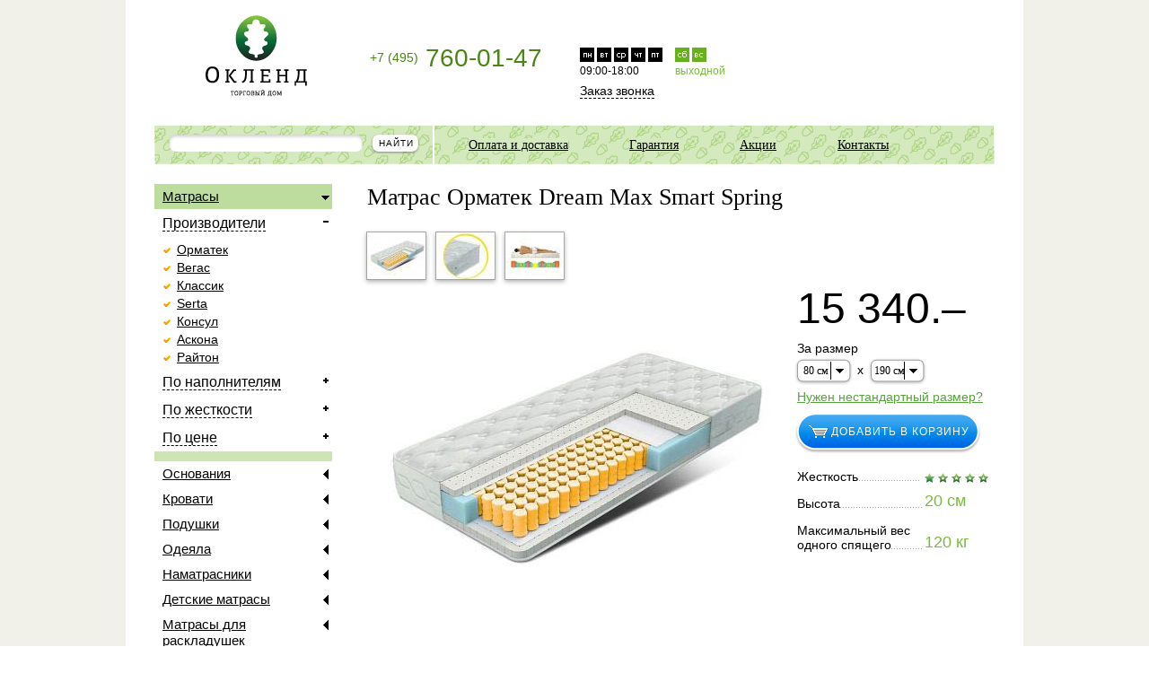

--- FILE ---
content_type: text/html; charset=UTF-8
request_url: https://www.tdoklend.ru/matras/ormatek-dream-max-smart-spring-evs500/
body_size: 9589
content:
<!DOCTYPE html PUBLIC "-//W3C//DTD XHTML 1.0 Transitional//EN" "http://www.w3.org/TR/xhtml1/DTD/xhtml1-transitional.dtd">
<html xmlns="http://www.w3.org/1999/xhtml" xml:lang="ru">
<head>
	<link rel="SHORTCUT ICON" href="/favicon.ico">
	<title>Матрас Орматек Dream Max Smart Spring — ортопедические матрасы Ormatek</title>
	<meta content="text/html; charset=UTF-8" http-equiv="Content-Type" /><meta name="keywords" content="матрас Орматек Dream max Smart Spring, матрас ormatek Dream max Smart Spring, ортопедические матрасы орматек, ортопедические матрасы" /><meta name="description" content="Купить ортопедический матрас Орматек Dream max Smart Spring: описания и отзывы на матрасы Ormatek" />
	<meta name="cmsmagazine" content="58a93e6c66261757eaca9f371b788af0" />
    <link href="/skins/oklend/scripts/style.css" rel="stylesheet" media="all" />
    <script type="text/javascript" src="/skins/oklend/scripts/fulljs.js"></script>
    <script type="text/javascript" src="/skins/oklend/scripts/rounded-corners-min.js"></script>
    <!--[if lte IE 7]><link href="/skins/oklend/scripts/ie6-7.css" rel="stylesheet" type="text/css" /><![endif]-->
    <!--[if lte IE 6]><script type="text/javascript" src="/skins/oklend/scripts/iepngfix_tilebg.js"></script><![endif]-->
    <!--[if lte IE 6]><script type="text/javascript" src="/skins/oklend/scripts/ie-hover.js"></script><![endif]-->
</head>
<body>
	<div id="opaco" class="hidden"></div>
    <div class="litebox"  style="display:none;"></div>
    <div style="display:none;width:659px" id="popup_cart"></div>
        <div style="width:480px" id="popup_call"></div>
    <div class="content-bg">
	<div id="container">
        <div class="header"><a class="logo" href="/">Торговый дом Окленд</a>
                        <!-- end .select-city-->
            			<div class="phone">
				<div class="green"><span>+7 (495)</span>  760-01-47</div>
                                    
                            </div>
			<!-- end .phone-->
			<div class="worktime">
				<div class="days">09:00-18:00</div>
				<div class="days hol">выходной</div>
                                    <div style="clear: both;">
                        <a href="javascript:void(0);" onclick="callForm(); return false;" style="text-decoration: none;border-bottom:1px dashed #000;">Заказ звонка</a>
                    </div>
                			</div>
			<!-- end .worktime-->
            <a class="bag" href="javascript:void(0);" onclick="showPopupCart(); return false;"  style=display:none;>
    <span class="black">В корзине</span>
    <span class="amt" id="basket_number" >
            </span>
    <span class="measure" id="basket_word">
                    нет товаров
            </span>
    <br />
    <span class="black">на сумму</span>
    <span class="amt" id="basket_summ">
            0
    </span>
    <span class="measure">P</span>
</a>
        </div>
		<!-- end .header-->
        <div class="menu">
    <div class="search">
        <form action="/custom/search/" method="get" id="search_form">
            <div class="input">
                <input type="text" name="search"  />
            </div>
            <a class="btn" href="javascript:void(0);" onclick="$('#search_form').submit();">найти</a>
        </form>
    </div>
    <ul>
                    <li><a href="/delivery/">Оплата и доставка</a></li>
                    <li><a href="/guarantee/">Гарантия</a></li>
                    <li><a href="/rasprodaja-matrasy-skidki/">Акции</a></li>
                    <li><a href="/contacts/">Контакты</a></li>
            </ul>
</div>


<div class="modal" style="width:555px; display: none;">
	<div class="bg-tl">
		<div class="bg-tr"></div>
	</div>
	<div class="bg-cl">
		<div class="bg-cr">
			<div class="modal-content">
				<div class="big">Товар добавлен<br />
					в <a href="javascript:void(0);" onclick="closeModal('.modal'); showPopupCart(); ">корзину</a></div>
				<div class="cart-btns">
				    <a href="javascript:void(0);" class="btn_continue" onclick="closeModal('.modal');">продолжить покупки</a>
				    <a href="javascript:void(0);" class="btn_cart" onclick="closeModal('.modal'); showPopupCart();">перейти в корзину</a>

				</div>
			</div>
		</div>
	</div>
	<div class="bg-bl">
		<div class="bg-br"></div>
	</div>
	<span class="close" onclick="closeModal('.modal');return false;"></span>
</div>
<div class="mainContent">
    <div class="item-main">
        <div class="top-title">
            <h1>
                Матрас Орматек Dream Max Smart Spring            </h1>
            <div style="display:none" id="sale_percent" >
                &ndash;0%
                             </div>
        </div>

        <div class="gallery">
            <ul class="small">
                                    <li>
                        <a href="javascript:void(0);" onclick="showFullPicture('1342518653187722.jpg');">
                            <img src="/upload/images/preview_1342518653187722.jpg" width="67" height="54" >
                        </a>
                    </li>
                                    <li>
                        <a href="javascript:void(0);" onclick="showFullPicture('1342518653513280.jpg');">
                            <img src="/upload/images/preview_1342518653513280.jpg" width="67" height="54" >
                        </a>
                    </li>
                                    <li>
                        <a href="javascript:void(0);" onclick="showFullPicture('1342518653604277.jpg');">
                            <img src="/upload/images/preview_1342518653604277.jpg" width="67" height="54" >
                        </a>
                    </li>
                            </ul>
            <ul class="big">
                <li><img src="/upload/images/full_1342518653187722.jpg" id="full_img" alt="Матрас Орматек Dream Max Smart Spring" title="Матрас Орматек Dream Max Smart Spring" width="463" height="375"/></li>
            </ul>
        </div>
        <div class="text">
                                                    <div class="price " id="price">15 340.–</div>
            <input type="hidden" id="clear_price" value="15340">
            <div class="price" id="old_price" style="font-size:30px;text-decoration:line-through;display:none">
                15 340.–
            </div>
            <div class="size"> За размер
                <div class="select-size">
                    	 <select class="select" id="mods_width" onchange="changeMods();">
	    	        <option value="80" selected>
	            80 см
	        </option>
	    	        <option value="90" >
	            90 см
	        </option>
	    	        <option value="120" >
	            120 см
	        </option>
	    	        <option value="140" >
	            140 см
	        </option>
	    	        <option value="160" >
	            160 см
	        </option>
	    	        <option value="180" >
	            180 см
	        </option>
	    	        <option value="200" >
	            200 см
	        </option>
	    	</select>
	<em>х</em>
	<select class="select" id="mods_height" onchange="changeMods();">
	   	        <option value="190" selected>
	            190 см
	        </option>
	    	        <option value="195" >
	            195 см
	        </option>
	    	        <option value="200" >
	            200 см
	        </option>
	    	</select>
<input type="hidden" id="mods" value="1827">
<script type="text/javascript">
    var cat_id = 80;


function changeModsCustom(obj) {

	var mod_id = $(obj).val();

	$.getJSON('/catalog/getMyModInfo/',
	    {mod_id:mod_id},
	    function(result){
			if(result.state){
			    $('.select[name=width]').each(function(i,el) {
					$.getJSON('/catalog/getModBySize/', {
					    mod_width: result.mod.mod_width,
					    mod_height: result.mod.mod_height,
					    cat_id:$(this).attr('cat_id')
					},
					function(res){
						if (res.state){
			                if (parseInt(res.mod.mod_sale_percent) > 0) {
			                    $('#sale_percent').show();
			                    $('#sale_percent').html('-'+res.mod['mod_sale_percent']+'%');
			                    var current_price = Math.round(res.mod['mod_price']*1 - res.mod['mod_price']*1 * (res.mod['mod_sale_percent']*1/100));
			                    var old_price = res.mod['mod_price']*1;
			                    current_price = formatnum(current_price);
			                    $('#price').html(current_price+'.-');
			                    $('#clear_price').val(current_price);
			                    $('#price').attr('class', 'price red');
			                    $('#old_price').show();
			                    $('#old_price').html(formatnum(old_price)+'.');
			                } else {
			                    $('#sale_percent').hide();
			                    $('#price').attr('class', 'price');
			                    $('#clear_price').val(res.mod['mod_price']);
			                    $('#price').html(formatnum(Math.round(res.mod['mod_price']))+'.-');
			                    $('#old_price').hide();

			                }
			                $('#mods').val(res.mod['mod_id']);
			                $('#price_old').html(formatnum(res.mod['mod_price']));
							if (res.in_basket == 1){
								$('#in_basket_flag').show();
							}
			            } else {
			            		$('#mods').val('0');
								alert('Такого размера нет');
			            }
					});
			    });
			}
	    }
	);
}

function changeMods(obj) {
        var mods_width = $('#mods_width').val();
        var mods_height = $('#mods_height').val();

        $.getJSON('/catalog/getModBySize/', {
            mod_width: mods_width,
            mod_height: mods_height,
            cat_id:cat_id
        }, function(result){
            if (result.state){
                if (parseInt(result.mod.mod_sale_percent) > 0) {
                    $('#sale_percent').show();
                    $('#sale_percent').html('-'+result.mod['mod_sale_percent']+'%');
                    var current_price = Math.round(result.mod['mod_price']*1 - result.mod['mod_price']*1 * (result.mod['mod_sale_percent']*1/100));
                    var old_price = result.mod['mod_price']*1;
                    current_price = formatnum(current_price);
                    $('#price').html(current_price+'.-');
                    $('#clear_price').val(current_price);
                    $('#price').attr('class', 'price red');
                    $('#old_price').show();
                    $('#old_price').html(formatnum(old_price)+'.');
                } else {
                    $('#sale_percent').hide();
                    $('#price').attr('class', 'price');
                    $('#clear_price').val(result.mod['mod_price']);
                    $('#price').html(formatnum(Math.round(result.mod['mod_price']))+'.-');
                    $('#old_price').hide();

                }
                $('#mods').val(result.mod['mod_id']);
                $('#price_old').html(formatnum(result.mod['mod_price']));
				if (result.in_basket == 1){
					$('#in_basket_flag').show();
				}
            } else {
            		$('#mods').val('0');
					alert('Такого размера нет');
            }
        },
        function(result, debugMessages) {},
        false
    )
}

</script>
                </div>
                                  <a href="/pages/nestandart/" target="_blank">Нужен нестандартный размер?</a>
                            </div>
            <a href="javascript:void(0);" onclick="orderItem($('#mods').val(), 1, $('#clear_price').val());" class="incart add" >
               добавить в корзину
            </a>
            <ul class="main-info">
                                                <li>
                    <span style="float:right;">
                        <div style="display:block;width:75px;margin-left: 5px;margin-top: 2px;">
                                                                                                                                                                                                                                                                                                                                                                                                            <img src="/skins/oklend/images/fullstar.png" width="11" height="11">
                                                    <img src="/skins/oklend/images/emptystar.png" width="11" height="11">
                                                    <img src="/skins/oklend/images/emptystar.png" width="11" height="11">
                                                    <img src="/skins/oklend/images/emptystar.png" width="11" height="11">
                                                    <img src="/skins/oklend/images/emptystar.png" width="11" height="11">
                                                </div>
                    </span>
                    <span>Жесткость</span>
                </li>
                                <li><span class="right">20 см</span><span>Высота</span></li>
                                                <li><span class="right">120 кг</span><span>Максимальный вес<br />
                    одного спящего</span></li>
                                                                            </ul>
        </div>
        <div class="clearfloat"></div>
    </div>
        <div class="item-info">
        <h3>Информация о товаре</h3>
        <p>Анатомический мягкий <strong>матрас Орматек Dream Max Smart Spring</strong> (название до 01.09.2011г. - Dream Max EVS 500) на независимом пружинном блоке   Smart Spring (255 пружин/кв.м). В состав матраса входит натуральный латекс высотой 3 см с обеих сторон, который придает матрасу мягкость и эластичность. Чехол Cotton Rich из хлопкового жаккарда, простеганного на синтепоне высокой плотности с пенополиуретаном и спанбондом. Состав:

ткань – хлопковый жаккард 290 г/м<sup>2</sup>&nbsp;Наполнители – гипоаллергенное волокно 400 г/м<sup>2</sup>, orto-foam 5 мм.
Вентиляция – аэраторы (4 шт.)</p><p>Максимальная нагрузка на одно спальное место до 120 кг. Допустимая разница в весе – 30 кг. Допустимый изгиб матраса составляет 30 градусов.  Матрас Ormatek Dream Max Smart Spring прослужит вам не менее 7-10 лет.</p><p>Самый мягкий матрас в данной серии Dream.</p>
        <ul>
                            <li>
                    <div><span>Тип:</span></div>
                    Пружинный (блок независимых пружин)
                </li>
                                                            <li  style="display:none;" >
                        <div><span>Количество пружин на кв.м.:</span></div>
                                                    255 шт.
                                            </li>
                                                                <li >
                        <div><span>Натуральность материалов:</span></div>
                                                    высокая 
                                            </li>
                                                                                                                                                                                <li >
                        <div><span>Тип чехла:</span></div>
                                                    Cotton Rich. Хлопковый жаккард, простеганный синтепоном, спанбондом и пенополиуретаном. Использование этих материалов придает чехлу привлекательный вид и дополнительный комфорт, а чехол с большим содержанием хлопка придает матрасу дополнительные преимущества: обеспечивается терморегуляция и улучшается поглощение избыточной влаги. 
                                            </li>
                                                                                            </ul>
    </div>
    <div class="clearfloat"></div>
            <br/>
        <div class="text-block">
       
    </div>
    <br>
    <h3>Отзывы <!--(Орматек Dream max Smart Spring)--></h3>
    <ul class="comments" >
            На эту модель пока не оставлено ни одного отзыва.
            <a class="add_comment_button" id="add_comment" href="javascript:void(0);" onclick="$('#new_comment_block').toggle();$('#add_comment').toggle();">добавить комментарий</a>
    </ul>

    <div class="block1 block3" id="new_comment_block" style="display:none;">
        <form name="commentForm" id="commentFormId" method="POST" enctype="multipart/form-data" action="/ajax/catalog/addComment/" onsubmit="return false;">
        <div class="bg-tl">
            <div class="bg-tr"></div>
        </div>
        <div class="bg-cl">
            <div class="bg-cr">
                <div class="block-in">
                     <div class="comment_message" style="display:none;" id="message"></div>
                    <span onclick="$('#new_comment_block').hide();$('#add_comment').show();" class="close_comments"></span>
                        <ul class="form" style="margin: 10px;padding-left: 24px;width:350px;">
                            <li>
                                <div class="label">Ваше имя:</div>
                                <div class="input1 w267">
                                    <input class="input" validate="required:true,maxlength:100" name="comment[name]" title="Введите ваше имя" id="comment_name" type="text" />
                                </div>
                            </li>
                            <li>
                                <div class="label">E-mail (не отображается): </div>
                                <div class="input1 w267">
                                    <input class="input" name="comment[email]" type="text" id="comment_email" title="Введите e-mail"/>
                                </div>
                            </li>
                            <li>
                                <div class="label">Комментарий:</div>
                                <div class="textarea">
                                    <textarea class="input" name="comment[text]" id="comment_text" title="Введите текст комментария"
                                                              validate="required:true,maxlength:1500"></textarea>
                                </div>
                            </li>
                            <li>
                                <div class="label">Текст на картинке:</div>
                                <div class="input1 w267" style="width: 350px;height:35px;">
                                    <input class="input" name="comment[kcaptcha]" type="text" title="Введите текст на картинке" validate="required:true"/>

                                </div>
                                <div style="width: 350px;margin-top: -43px;text-align: right;">
                                    <img src="/libs/class.kcaptcha/?PHPSESSID=2qgh97m0lnp4khkuh5m3f44i43">
                                </div>
                            </li>
                        </ul>
                </div>
            </div>
        </div>
        <div class="bg-bl">
            <div class="bg-br"></div>
        </div>
            <input type="hidden" name="comment[cat]" value="80"/>
            <div style="padding-top: 10px;width: 92%;">
                <a onclick="$('#commentFormId').submit();" href="javascript:void(0);" class="add_comment_button">добавить комментарий</a>
            </div>
        </form>
    </div>
</div>

<script type="text/javascript" src="/text/jplugins/jquery.metadata.js"></script>
<script type="text/javascript" src="/text/jplugins/jquery.form.js"></script>
<script type="text/javascript" src="/text/jplugins/jquery.validate.pack.js"></script>

<script type="text/javascript">

$.metadata.setType("attr", "validate");
$("#commentFormId").validate({
    submitHandler: function(form) {
    //$('#new_comment_block').hide();
    // Create new JsHttpRequest object.
    var req = new JsHttpRequest();
    // Code automatically called on load finishing.
    req.onreadystatechange = function() {
        if (req.responseJS){
            if (!req.responseJS.error){
                $('#message').css('color','#009900');
            }
            $('#message').html(req.responseJS.message);
            $('#message').show();
            $(form)[0].reset();
        }
    }
    // Prepare request object (automatically choose GET or POST).
    req.open(null, $(form).attr('action'), true);
    // Send data to backend.
    req.send( { q: $(form)[0] } );
    }
});

	//Shadowbox.init();
	// Минус
	$('.item-recomand .item-minus').click(function(){
		var item = getItemFields(this);
		if(item.count.val() < 1){
            return;
		}

		var count = item.count.val()*1-1;
		item.count.val(count);

        if(item.count.val() == 0){
            item.total.css('color', 'grey');
            item.total.html(formatnum(item.price.text())+'.&ndash;');
        } else {
            item.total.css('color', 'black');
            item.total.html(formatnum(count * item.price.text())+'.&ndash;');
        }
        item.totalint.text(count * item.price.text());
	});
	// Плюс
	$('.item-recomand .item-plus').click(function(){
		var item = getItemFields(this);
		if(item.count.text() < 0 && item.count.text() > 99){
            item.total.css('color', 'grey');
			return;
		}

		var count = item.count.val()*1+1;
		item.count.val(count);
		item.total.html(formatnum(count * item.price.text())+'.&ndash;');
        item.total.css('color', 'black');
        item.totalint.text(count * item.price.text());
		//item.parent.addClass('checked');
		//item.parent.find('input').attr('checked', 'checked');
	});

	// Кнопка заказа
	$('.order').click(function(){
		var recomand = {};
		var i = 0;
		$('.item-recomand').each(function(){
			var item = getItemFields($('.item-mod', this));
			if(item.count.val()*1 > 0){
                orderItem(item.mod.val(), item.count.val(), item.totalint.text());
			}
		});
	});


// Возвращает ссылки на объекты рекомендованного товара
function getItemFields(that)
{
	var item = {};
	item.parent = $(that).parents('.item-recomand');
	item.count = item.parent.find('.item-count'); 	//Количество
	item.price = item.parent.find('.item-price'); 	//Цена одного товара
	item.total = item.parent.find('.item-total'); 	//Общая цена заказанных товаров
	item.mod = item.parent.find('.item-mod'); 		//mod_id
    item.totalint = item.parent.find('.item-total-int'); // общая цена как число

	return item;
}

function showFullPicture(img) {
    $('#full_img').attr('src', '/upload/images/full_'+img);
}

</script>
<div class="sidebar">
    
    <ul class="left-menu">
                     <li>
                 <a href="/" class="active">
                     <span class="icon"></span>Матрасы
                 </a>
                 <ul style="display:block">
                     <li>
                        <a href="javascript:void(0);" onclick="toggleMenu('1', this);"  style="text-decoration: none;"
                            class="active2">
                            <span class="icon"></span>
                            <span style="border-bottom: 1px dashed;">Производители</span>
                        </a>
                        <ul style="display:block;" id="block_1">
                                                        <li  >
                                <a href="/matrasy-ormatek/">
                                    Орматек
                                </a>
                            </li>
                        	                            <li  >
                                <a href="/matrasy-vegas/">
                                    Вегас
                                </a>
                            </li>
                        	                            <li  >
                                <a href="/matrasy-classic/">
                                    Классик
                                </a>
                            </li>
                        	                            <li  >
                                <a href="/matrasy-serta/">
                                    Serta
                                </a>
                            </li>
                        	                            <li  >
                                <a href="/matrasy-consul/">
                                    Консул
                                </a>
                            </li>
                        	                            <li  >
                                <a href="/matrasy-askona/">
                                    Аскона
                                </a>
                            </li>
                        	                            <li  >
                                <a href="/matrasy-rayton/">
                                    Райтон
                                </a>
                            </li>
                        	                        </ul>
                    </li>
		                             <li>
                         <a href="javascript:void(0);" onclick="toggleMenu('34', this);" style="text-decoration: none;" 
                            >
                            <span class="icon"></span>
                            <span style="border-bottom: 1px dashed;">По наполнителям</span>
                         </a>
                         <div style="display:none" id="block_34" >
                              <ul>
            <li >
             <a href="/kokosovye-matrasy/" ><span>Кокосовые</span></a>
        </li>
            <li >
             <a href="/memory-matrasy-memorix/" ><span>С мемори-форм</span></a>
        </li>
            <li >
             <a href="/ortopedicheskie-lateksnye-matrasy/" ><span>Латексные</span></a>
        </li>
    </ul>
                         </div>
                        </li>
                                             <li>
                         <a href="javascript:void(0);" onclick="toggleMenu('12', this);" style="text-decoration: none;" 
                            >
                            <span class="icon"></span>
                            <span style="border-bottom: 1px dashed;">По жесткости</span>
                         </a>
                         <div style="display:none" id="block_12" >
                              <ul>
            <li >
             <a href="/vys_jest/" ><span>Высокая</span></a>
        </li>
            <li >
             <a href="/catalog/search/vysh_sr/" ><span>Выше средней</span></a>
        </li>
            <li >
             <a href="/catalog/search/sr_jest/" ><span>Средняя</span></a>
        </li>
            <li >
             <a href="/catalog/search/um_myag_matr/" ><span>Ниже средней</span></a>
        </li>
            <li >
             <a href="/catalog/search/myag_matr/" ><span>Низкая</span></a>
        </li>
    </ul>
                         </div>
                        </li>
                                             <li>
                         <a href="javascript:void(0);" onclick="toggleMenu('11', this);" style="text-decoration: none;" 
                            >
                            <span class="icon"></span>
                            <span style="border-bottom: 1px dashed;">По цене</span>
                         </a>
                         <div style="display:none" id="block_11" >
                              <ul>
            <li >
             <a href="/jelitnye-matrasy-ljuks-klassa/" ><span>Дорогие</span></a>
        </li>
            <li >
             <a href="/matrasy_srednego_klassa/" ><span>Средние</span></a>
        </li>
            <li >
             <a href="/nedorogie-deshevie-matrasy/" ><span>Дешевые</span></a>
        </li>
    </ul>
                         </div>
                        </li>
                                         
                </ul>
             </li>
                     <li>
                 <a href="/ortopedicheskie_osnovaniya/" >
                     <span class="icon"></span>Основания
                 </a>
                 <ul style="display:none">
                     <li>
                        <a href="javascript:void(0);" onclick="toggleMenu('2', this);"  style="text-decoration: none;"
                           >
                            <span class="icon"></span>
                            <span style="border-bottom: 1px dashed;">Производители</span>
                        </a>
                        <ul style="display:none;" id="block_2">
                                                        <li  >
                                <a href="/osnovaniya-ormatek/">
                                    Орматек
                                </a>
                            </li>
                        	                            <li  >
                                <a href="/osnovaniya-vegas/">
                                    Вегас
                                </a>
                            </li>
                        	                            <li  >
                                <a href="/osnovaniya-classic/">
                                    Классик
                                </a>
                            </li>
                        	                            <li  >
                                <a href="/osnovaniya-serta/">
                                    Serta
                                </a>
                            </li>
                        	                            <li  >
                                <a href="/osnovaniya-consul/">
                                    Консул
                                </a>
                            </li>
                        	                            <li  >
                                <a href="/osnovaniya-askona/">
                                    Аскона
                                </a>
                            </li>
                        	                            <li  >
                                <a href="/catalog/categories/25/2/">
                                    Райтон
                                </a>
                            </li>
                        	                        </ul>
                    </li>
		                         
                </ul>
             </li>
                     <li>
                 <a href="/krovati/" >
                     <span class="icon"></span>Кровати
                 </a>
                 <ul style="display:none">
                     <li>
                        <a href="javascript:void(0);" onclick="toggleMenu('3', this);"  style="text-decoration: none;"
                           >
                            <span class="icon"></span>
                            <span style="border-bottom: 1px dashed;">Производители</span>
                        </a>
                        <ul style="display:none;" id="block_3">
                                                        <li  >
                                <a href="/krovati-ormatek/">
                                    Орматек
                                </a>
                            </li>
                        	                            <li  >
                                <a href="/catalog/categories/3/3/">
                                    Вегас
                                </a>
                            </li>
                        	                            <li  >
                                <a href="/krovati-classic/">
                                    Классик
                                </a>
                            </li>
                        	                            <li  >
                                <a href="/catalog/categories/16/3/">
                                    Serta
                                </a>
                            </li>
                        	                            <li  >
                                <a href="/krovati-consul/">
                                    Консул
                                </a>
                            </li>
                        	                            <li  >
                                <a href="/krovati-askona/">
                                    Аскона
                                </a>
                            </li>
                        	                            <li  >
                                <a href="/catalog/categories/25/3/">
                                    Райтон
                                </a>
                            </li>
                        	                        </ul>
                    </li>
		                         
                </ul>
             </li>
                     <li>
                 <a href="/podushki/" >
                     <span class="icon"></span>Подушки
                 </a>
                 <ul style="display:none">
                     <li>
                        <a href="javascript:void(0);" onclick="toggleMenu('4', this);"  style="text-decoration: none;"
                           >
                            <span class="icon"></span>
                            <span style="border-bottom: 1px dashed;">Производители</span>
                        </a>
                        <ul style="display:none;" id="block_4">
                                                        <li  >
                                <a href="/podushki-ormatek/">
                                    Орматек
                                </a>
                            </li>
                        	                            <li  >
                                <a href="/podushki-vegas/">
                                    Вегас
                                </a>
                            </li>
                        	                            <li  >
                                <a href="/podushki-classic/">
                                    Классик
                                </a>
                            </li>
                        	                            <li  >
                                <a href="/podushki-serta/">
                                    Serta
                                </a>
                            </li>
                        	                            <li  >
                                <a href="/podushki-consul/">
                                    Консул
                                </a>
                            </li>
                        	                            <li  >
                                <a href="/podushki-askona/">
                                    Аскона
                                </a>
                            </li>
                        	                            <li  >
                                <a href="/catalog/categories/25/4/">
                                    Райтон
                                </a>
                            </li>
                        	                        </ul>
                    </li>
		                         
                </ul>
             </li>
                     <li>
                 <a href="/odeyala/" >
                     <span class="icon"></span>Одеяла
                 </a>
                 <ul style="display:none">
                     <li>
                        <a href="javascript:void(0);" onclick="toggleMenu('5', this);"  style="text-decoration: none;"
                           >
                            <span class="icon"></span>
                            <span style="border-bottom: 1px dashed;">Производители</span>
                        </a>
                        <ul style="display:none;" id="block_5">
                                                        <li  >
                                <a href="/catalog/categories/4/5/">
                                    Орматек
                                </a>
                            </li>
                        	                            <li  >
                                <a href="/catalog/categories/3/5/">
                                    Вегас
                                </a>
                            </li>
                        	                            <li  >
                                <a href="/odeyala-classic/">
                                    Классик
                                </a>
                            </li>
                        	                            <li  >
                                <a href="/catalog/categories/16/5/">
                                    Serta
                                </a>
                            </li>
                        	                            <li  >
                                <a href="/odeyala-consul/">
                                    Консул
                                </a>
                            </li>
                        	                            <li  >
                                <a href="/odeyala-askona/">
                                    Аскона
                                </a>
                            </li>
                        	                            <li  >
                                <a href="/catalog/categories/25/5/">
                                    Райтон
                                </a>
                            </li>
                        	                        </ul>
                    </li>
		                         
                </ul>
             </li>
                     <li>
                 <a href="/namatrasniki/" >
                     <span class="icon"></span>Наматрасники
                 </a>
                 <ul style="display:none">
                     <li>
                        <a href="javascript:void(0);" onclick="toggleMenu('6', this);"  style="text-decoration: none;"
                           >
                            <span class="icon"></span>
                            <span style="border-bottom: 1px dashed;">Производители</span>
                        </a>
                        <ul style="display:none;" id="block_6">
                                                        <li  >
                                <a href="/namatrasniki-ormatek/">
                                    Орматек
                                </a>
                            </li>
                        	                            <li  >
                                <a href="/namatrasniki-vegas/">
                                    Вегас
                                </a>
                            </li>
                        	                            <li  >
                                <a href="/namatrasniki-classic/">
                                    Классик
                                </a>
                            </li>
                        	                            <li  >
                                <a href="/catalog/categories/16/6/">
                                    Serta
                                </a>
                            </li>
                        	                            <li  >
                                <a href="/namatrasniki-consul/">
                                    Консул
                                </a>
                            </li>
                        	                            <li  >
                                <a href="/namatrasniki-askona/">
                                    Аскона
                                </a>
                            </li>
                        	                            <li  >
                                <a href="/catalog/categories/25/6/">
                                    Райтон
                                </a>
                            </li>
                        	                        </ul>
                    </li>
		                         
                </ul>
             </li>
                     <li>
                 <a href="/detskie_matrasy/" >
                     <span class="icon"></span>Детские матрасы
                 </a>
                 <ul style="display:none">
                     <li>
                        <a href="javascript:void(0);" onclick="toggleMenu('8', this);"  style="text-decoration: none;"
                           >
                            <span class="icon"></span>
                            <span style="border-bottom: 1px dashed;">Производители</span>
                        </a>
                        <ul style="display:none;" id="block_8">
                                                        <li  >
                                <a href="/detskie-matrasy-ormatek/">
                                    Орматек
                                </a>
                            </li>
                        	                            <li  >
                                <a href="/detskie-matrasy-vegas/">
                                    Вегас
                                </a>
                            </li>
                        	                            <li  >
                                <a href="/detskie-matrasy-classic/">
                                    Классик
                                </a>
                            </li>
                        	                            <li  >
                                <a href="/catalog/categories/16/8/">
                                    Serta
                                </a>
                            </li>
                        	                            <li  >
                                <a href="/catalog/categories/6/8/">
                                    Консул
                                </a>
                            </li>
                        	                            <li  >
                                <a href="/detskie-matrasy-askona/">
                                    Аскона
                                </a>
                            </li>
                        	                            <li  >
                                <a href="/catalog/categories/25/8/">
                                    Райтон
                                </a>
                            </li>
                        	                        </ul>
                    </li>
		                         
                </ul>
             </li>
                     <li>
                 <a href="/matrasy-dlya-raskladushek/" >
                     <span class="icon"></span>Матрасы для раскладушек
                 </a>
                 <ul style="display:none">
                     <li>
                        <a href="javascript:void(0);" onclick="toggleMenu('9', this);"  style="text-decoration: none;"
                           >
                            <span class="icon"></span>
                            <span style="border-bottom: 1px dashed;">Производители</span>
                        </a>
                        <ul style="display:none;" id="block_9">
                                                        <li  >
                                <a href="/matrasy-dlya-raskladushek-divanov-ormatek/">
                                    Орматек
                                </a>
                            </li>
                        	                            <li  >
                                <a href="/catalog/categories/3/9/">
                                    Вегас
                                </a>
                            </li>
                        	                            <li  >
                                <a href="/matrasy-dlya-raskladushek-divanov-classic/">
                                    Классик
                                </a>
                            </li>
                        	                            <li  >
                                <a href="/catalog/categories/16/9/">
                                    Serta
                                </a>
                            </li>
                        	                            <li  >
                                <a href="/catalog/categories/6/9/">
                                    Консул
                                </a>
                            </li>
                        	                            <li  >
                                <a href="/catalog/categories/18/9/">
                                    Аскона
                                </a>
                            </li>
                        	                            <li  >
                                <a href="/catalog/categories/25/9/">
                                    Райтон
                                </a>
                            </li>
                        	                        </ul>
                    </li>
		                         
                </ul>
             </li>
            </ul>
<script type="text/javascript">

    function toggleMenu(id, obj) {
        if ($(obj).attr('class') == 'active2') {
            $(obj).attr('class', '');
        } else {
            $(obj).attr('class', 'active2');
        }
        $('#block_'+id).toggle();
    }

</script>
                <div class="block1 block2">
            <div class="bg-tl">
                <div class="bg-tr"></div>
            </div>
            <div class="bg-cl">
                <div class="bg-cr">
                    <div class="block-in">
                        <div class="article1">
                            <h4><a href="/articles/details/kak-vybrat-ortopedicheskiy-matras/">Как выбрать матрас правильно</a></h4>
                            Как выбрать хороший матрас и при этом не ошибиться? Наши консультанты расскажут Вам, как правильно подойти к вопросу подбора ортопедического матраса.</div>
                        <!-- end .article1-->
                    </div>
                    <!-- end .block-in-->
                </div>
            </div>
            <div class="bg-bl">
                <div class="bg-br"></div>
            </div>
        </div>
            <div class="block1 block2">
            <div class="bg-tl">
                <div class="bg-tr"></div>
            </div>
            <div class="bg-cl">
                <div class="bg-cr">
                    <div class="block-in">
                        <div class="article1">
                            <h4><a href="/articles/details/matras_vegas_dlya_krepkogo_sna/">Матрас от Vegas – залог крепкого сна</a></h4>
                            Фирма Вегас выпускает 7 серий матрасов – тут уж точно есть из чего выбрать! Вкус любого покупателя будет удовлетворен такой покупкой.</div>
                        <!-- end .article1-->
                    </div>
                    <!-- end .block-in-->
                </div>
            </div>
            <div class="bg-bl">
                <div class="bg-br"></div>
            </div>
        </div>
    <div style=" clear: both; margin-top:10px; " align="right" ><a href="/articles/" style="color:#917A64" >Все статьи</a></div>

    <center><br></center><center>

<a href="/pages/rasprodaja-matrasy-skidki#ormatek/"><img src="/upload/images2010/paris-small.gif" border="0" alt=""></a>

</center>
</div>
<div class="clearfloat"></div>
    <div class="footer-place"></div>
</div>
</div>
	<!-- end #container-->
</div>
<div class="footer">
    <ul class="b-menu">
            <li><a href="/delivery/"><b>Оплата и доставка</b></a></li>
            <li><a href="/guarantee/"><b>Гарантия</b></a></li>
            <li><a href="/rasprodaja-matrasy-skidki/"><b>Акции</b></a></li>
            <li><a href="/contacts/"><b>Контакты</b></a></li>
    </ul>


	<!-- end .b-menu-->
	<div class="phone">телефон в Москве: <strong>+7 (495) 760-01-47<br/></strong>
        <a class="callback" href="javascript:void(0);" onclick="callForm(); return false;">давайте мы вам перезвоним</a>
    </div>
	<!-- end .phone-->
	<div class="worktime">
         Пн.— Пт. с 9<sup>00</sup> до 20<sup>00</sup>
		<!--<div class="green">сб.— вс. <sup>выходной</sup></div>-->
	</div>
	<!-- end .worktime-->
	<div class="text">
        © TDOklend.ru — Торговый Дом «Окленд»<br> интернет-магазин ортопедических матрасов<br /><br />Копирование любых материалов с сайта tdoklend.ru возможно только с письменного согласия администрации, в остальных случаях любое копирование будет рассмотрено как нарушение закона об авторском праве<a href="/pages/sitemap/">.</a> 
    </div>
</div>
<div class="popup lightbox">
	<div class="block1 block3">
		<div class="bg-tl"><div class="bg-tr"></div></div>
		<div class="bg-cl">
			<div class="bg-cr">
				<div class="block-in">

				</div>
				<!-- end .block-in-->
			</div>
		</div>
		<div class="bg-bl"><div class="bg-br"></div></div>
	</div>
	<!-- end .block3-->
</div>

<script type="text/javascript">


function callForm() {
    $.post('/calls/callForm/', function(data){
        $('#popup_call').attr('class', 'modal');
        MoveCenterScreen('popup_call');
        $('#popup_call').show();
        $('.litebox').css('height', getDocumentSize(document)+'px');
        $('.litebox').show();
        $('#popup_call').html(data);
    })
}



</script>
<!-- end .footer-->
<div id="wrapper" align="right">
<noindex>

<!-- Start of Woopra Code -->
<script type="text/javascript">
function woopraReady(tracker) {
    tracker.setDomain('tdoklend.ru');
    tracker.setIdleTimeout(300000);
    tracker.track();
    return false;
}
(function() {
    var wsc = document.createElement('script');
    wsc.src = document.location.protocol+'//static.woopra.com/js/woopra.js';
    wsc.type = 'text/javascript';
    wsc.async = true;
    var ssc = document.getElementsByTagName('script')[0];
    ssc.parentNode.insertBefore(wsc, ssc);
})();
</script>
<!-- End of Woopra Code -->



<!-- Yandex.Metrika counter -->
<div style="display:none;"><script type="text/javascript">
(function(w, c) {
    (w[c] = w[c] || []).push(function() {
        try {
            w.yaCounter5745277 = new Ya.Metrika(5745277);
             yaCounter5745277.clickmap(true);
             yaCounter5745277.trackLinks(true);
        
        } catch(e) { }
    });
})(window, 'yandex_metrika_callbacks');
</script></div>
<script src="//mc.yandex.ru/metrika/watch.js" type="text/javascript" defer="defer"></script>
<noscript><div><img src="//mc.yandex.ru/watch/5745277" style="position:absolute; left:-9999px;" alt="" /></div></noscript>
<!-- /Yandex.Metrika counter -->
</noindex>
</div>
</body>
</html>


--- FILE ---
content_type: text/css
request_url: https://www.tdoklend.ru/skins/oklend/scripts/style.css
body_size: 8483
content:
@charset utf-8;
html,body{width:100%;height:100%}
body{background:#fff;font:normal 12px Tahoma, Verdana, Georgia, "Times New Roman", Times, serif;color:#000;margin:0;padding:0}
input,select,textarea,button{font:normal 12px Georgia, "Times New Roman", Times, serif;color:#000;outline:none}
a{color:#56a23c;text-decoration:underline;outline:none}
table{border-collapse:collapse}
h1{font:normal 26px Tahoma;text-align:left;margin:0 0 10px}
.font-title{font:30px/1.1 'Trebuchet MS',Arial,Helvetica,sans-serif;text-align:center;margin:0 0 10px}
h2{font:normal 30px/1.1 "Trebuchet MS", Arial, Helvetica, sans-serif;text-align:center;margin:0 0 10px}
h3{font:normal 24px/1.2 "Trebuchet MS", Arial, Helvetica, sans-serif;margin:0 0 10px}
h4{font:normal 14px/1.2 "Trebuchet MS", Arial, Helvetica, sans-serif;margin:0 0 9px}
.green{color:#4a8614}
.red{color:#ff4200!important}
.content-bg{min-height:100%;height:auto!important;min-width:1000px;background-color:#f2f1e9}
#container{width:936px;text-align:left;background-color:#fff;margin:0 auto;padding:0 32px}
.header{position:relative;height:140px;z-index:10}
.header .logo{display:block;background:url(../images/logo.png) no-repeat;width:113px;height:91px;text-indent:-9999px;position:absolute;top:17px;left:57px}
.header .select-city{position:absolute;top:17px;left:339px;font:normal 11px Georgia, "Times New Roman", Times, serif;white-space:nowrap;z-index:50;zoom:1}
.header .select-city ul{list-style:none;position:absolute;top:22px;left:0;background:#bddd9e;display:none;margin:0;padding:0 6px 5px}
.header .select-city li{border-top:1px solid #deeecf;padding:4px 0 1px}
.header .select-city li a{text-decoration:none;color:#000}
.header .select-city li a:hover{text-decoration:underline}
.header .select-city .active{height:18px;float:left;text-transform:uppercase;background:#bddd9e;border:0;position:relative;z-index:60;border-bottom:1px solid #fff;padding:4px 31px 0 6px}
.header .select-city .active span{position:relative;border-bottom:1px dashed #000}
.header .select-city .active .arr{border:0;background:url(../images/darr.gif) no-repeat;width:9px;height:5px;overflow:hidden;position:absolute;display:block;top:8px;right:7px}
.header .callback{font:normal 11px/1.1 "Trebuchet MS", Arial, Helvetica, sans-serif;color:#000;display:block;position:absolute;text-transform:uppercase;background:#bddd9e url(../images/callback2.png) no-repeat;width:106px;height:33px;letter-spacing:1px;text-align:center;top:0;left:222px;padding:6px 0 0}
.header .phone{font:normal 28px/1.1 "Trebuchet MS", Arial, Helvetica, sans-serif;position:absolute;top:50px;left:240px}
.header .phone span{font-size:14px;position:relative;top:-5px}
.header .worktime{font:normal 14px/1.2 "Trebuchet MS", Arial, Helvetica, sans-serif;position:absolute;top:53px;left:474px}
.header .worktime .days{float:left;background:url(../images/days.png) no-repeat;width:92px;font-size:12px;margin:0 14px 7px 0;padding:19px 0 0}
.header .worktime .hol{background-position:-106px 0;color:#78b93e}
.header .bag{display:block;background:#78b93e url(../images/bag.png) no-repeat;width:226px;height:69px;text-align:center;font:normal 18px/22px "Trebuchet MS", Arial, Helvetica, sans-serif;color:#000;position:absolute;top:0;right:0;text-decoration:none;padding:20px 0 0}
.header .bag span{color:#fff;text-decoration:underline}
.header .bag .black{color:#000;text-decoration:underline}
.clearfloat{clear:both;height:0;font-size:1px;line-height:0}
.menu{background:#d4e9bd url(../images/green-line.png) no-repeat;height:43px;overflow:hidden;margin:0 0 22px}
.menu .search{float:left;border-right:2px solid #fff;height:34px;padding:9px 14px 0 16px}
.menu .search .input{background:url(../images/input216x19.png) no-repeat;width:216px;height:19px;overflow:hidden;float:left;display:inline;margin:1px 8px 0 0}
.menu .search .input input{border:0;background:none;width:196px;padding:3px 10px}
.menu .search .btn{display:block;float:left;background:url(../images/btn56x23.png) no-repeat;width:54px;height:23px;text-align:center;font:normal 10px/22px "Trebuchet MS", Arial, Helvetica, sans-serif;color:#000;text-transform:uppercase;cursor:pointer;text-decoration:none;letter-spacing:1px;padding:0 0 0 2px}
.menu ul{list-style:none;line-height:43px;float:left;font-size:14px;margin:0;padding:0}
.menu ul li{float:left;display:inline;margin:0 30px 0 38px}
.menu ul li a{color:#000;background-color:#d4e9bd}
.sidebar{float:left;width:198px}
.mainContent{float:right;width:699px}
.footer-place{height:159px;clear:both;float:none;overflow:hidden;padding:15px 0 0}
.footer{height:137px;width:699px;border-top:1px solid #9c9c9c;background:#838383;color:#fff;font:normal 10px/1.2 "Trebuchet MS", Arial, Helvetica, sans-serif;position:relative;margin:-159px auto 0;padding:21px 40px 0 261px}
.footer a{color:#fff}
.footer .b-menu{list-style:none;position:absolute;top:21px;left:24px;font-size:12px;width:75px;margin:0;padding:0}
.footer .b-menu li{margin:0 0 8px}
.footer .phone{float:left;width:236px;font-size:12px}
.footer .phone strong{font-weight:normal;font-size:24px;display:block}
.footer .phone .callback{display:block;font:italic 11px/33px Georgia, "Times New Roman", Times, serif;background:url(../images/callback.png) no-repeat;width:190px;height:35px;color:#838383;text-decoration:none;text-align:center;word-spacing:-1px;cursor:pointer;margin:2px 0 0 -2px}
.footer .worktime{float:left;font-size:13px;text-transform:uppercase;line-height:27px;margin:16px 0 0}
.footer .worktime .green{color:#c5fa96!important}
.footer .text{float:right;width:225px;margin:14px 0 0}
.left-menu{list-style:none;font:normal 15px/1.2 "Trebuchet MS", Arial, Helvetica, sans-serif;margin:0 0 20px;padding:0}
.left-menu li{zoom:1;position:relative;vertical-align:bottom}
.left-menu li a{color:#000;display:block;padding:5px 12px 5px 9px}
.left-menu li a .icon{display:block;position:absolute;background:url(../images/larr.gif) no-repeat 100% 0;width:9px;height:11px;right:4px;top:9px;overflow:hidden}
.left-menu li a.active{background:#bddd9e}
.left-menu li a.active .icon{background-image:url(../images/darr.gif);right:3px;top:13px}
.left-menu li ul{list-style: none;border-bottom:11px solid #cde5b2;font-size:16px;margin:0;padding:0}
.left-menu li ul li{margin:0;padding:6px 0 6px 9px;}
.left-menu li ul li.active3,.left-menu li ul li.active3 a{font-weight:bold;text-decoration:none;color:#329917}
.left-menu li ul li a .icon{background:url(../images/plus-minus.gif) no-repeat;width:6px;height:6px;overflow:hidden;right:4px;top:11px}
.left-menu li ul li a.active2 .icon{background-position:0 -8px}
.left-menu li ul li ul{list-style-image: url(../images/list.png);border:0;font-size:14px;margin:10px 0 -4px 16px}
.left-menu li ul li ul li{padding:2px 0}
.block1{zoom:1;position:relative;left:4px;clear:both;margin:-2px 0 9px -8px}
.block1 .bg-tl{background:url(../images/block1-sides.png) no-repeat;height:7px;overflow:hidden;position:relative;z-index:50;padding:0 0 0 20px}
.block1 .bg-tl .bg-tr{background:url(../images/block1-sides.png) no-repeat 100% -18px;height:7px;overflow:hidden}
.block1 .bg-cl{background:url(../images/block-c.png) repeat-y;zoom:1;padding:0 0 0 4px}
.block1 .bg-cl .bg-cr{background:url(../images/block-c.png) repeat-y 100% 0;padding:0 4px 0 0}
.block1 .bg-bl{background:url(../images/block1-sides.png) no-repeat 0 -9px;height:7px;overflow:hidden;position:relative;z-index:50;padding:0 0 0 20px}
.block1 .bg-bl .bg-br{background:url(../images/block1-sides.png) no-repeat 100% -27px;height:7px;overflow:hidden}
.block1 .block-in{background:#fff;zoom:1;border-left:1px solid #747474;border-right:1px solid #747474;position:relative;z-index:1000;padding:7px 6px}
.block2 .bg-tl,.block2 .bg-tl .bg-tr,.block2 .bg-bl,.block2 .bg-bl .bg-br{background-image:url(../images/block2-sides.png)}
.block2 .block-in{border-color:#7eba3e}
.block3 .bg-tl,.block3 .bg-tl .bg-tr,.block3 .bg-bl,.block3 .bg-bl .bg-br{background-image:url(../images/block3-sides.png)}
.block3 .block-in{border-color:#b3b2b2}
.article1{zoom:1;overflow:hidden}
.article1 h4{background:url(../images/line1.png) no-repeat 50% 100%;margin:0 0 11px;padding:0 0 9px}
.jquery-selectbox{position:relative;z-index:0;float:left;display:inline;top:3px;left:3px;font:normal 12px/30px Georgia, "Times New Roman", Times, serif;height:32px;width:100px;margin:-6px 0 0 -6px;padding:0 26px 0 0}
.jquery-selectbox.selecthover{z-index:700}
.jquery-selectbox .jquery-selectbox-currentItem{background:url(../images/select.png) no-repeat;height:32px;line-height:30px;white-space:nowrap;display:block;overflow:hidden;text-align:center;padding:0 0 0 7px}
.jquery-selectbox .jquery-selectbox-list{display:none;position:absolute;top:27px;border:1px solid #a09f9f;left:0;background:#fff;width:100px;height:100px;overflow-x:hidden;overflow-y:auto;z-index:1000;line-height:normal;margin-left:3px;padding:0 24px 0 0}
.jquery-selectbox .jquery-selectbox-moreButton{position:absolute;top:0;right:0;height:32px;width:100%;background:url(../images/select.png) no-repeat 100% -34px;cursor:pointer;z-index:100}
.jquery-selectbox .jquery-selectbox-item.listelementhover{background:#a09f9f;color:#fff}
.jquery-selectbox .jquery-selectbox-item{display:block;cursor:default;position:relative;left:24px;zoom:1;line-height:15px;text-align:center;margin:0 0 0 -24px;padding:4px 0 4px 5px}
form .error .jquery-selectbox{color:#d00;background-image:url(../images/bg-TextFieldError.gif);border-color:#d00}
.filter{position:relative;zoom:1;top:7px;left:6px;font:normal 14px "Trebuchet MS", Arial, Helvetica, sans-serif;margin:-14px 0 0 -12px;padding:0 0 30px}
.filter .buttons{text-align:right;float:right;white-space:nowrap;position:relative;top:30px;line-height:24px;font:normal 12px Georgia, "Times New Roman", Times, serif;margin:-40px 0 0;padding:0 26px 5px 0}
.filter .buttons a{color:#000;display:inline-block;vertical-align:top;margin:0 0 0 20px}
.filter .buttons a.reset{background:url(../images/delete.png) no-repeat;margin-top:4px;padding:3px 0 5px 28px}
.filter .buttons a.submit{background:url(../images/check.png) no-repeat;padding:7px 0 12px 34px}
.filter .line1{zoom:1;padding:9px 10px 0 26px}
.filter .line2{zoom:1;padding:8px 10px 8px 26px}
.filter .line3{zoom:1;padding:0 10px 8px 26px}
.filter .fl{float:left;display:inline;line-height:26px;margin:0 4px 0 0}
.filter .button{display:inline-block;cursor:pointer;color:#268f00;background:url(../images/plus-minuns2.png) no-repeat;height:22px;overflow:hidden;font:normal 12px Georgia, "Times New Roman", Times, serif;margin:0 0 0 -4px;padding:2px 0 0 28px}
.filter .button span{cursor:pointer;border-bottom:1px dashed #268f00;zoom:1}
.filter .button.close{background-position:0 -26px}
.select-product{float:left;position:relative;z-index:100;font-family:Georgia, "Times New Roman", Times, serif;font-size:12px; cursor: pointer;}
.select-product .active span{text-transform:uppercase;color:#3c9a00;border-bottom:1px dashed #3c9a00}
.select-product ul{position:absolute;top:26px;left:0;border:1px solid #3c9a00;background:#fff;white-space:nowrap;list-style:none;line-height:normal;overflow:hidden;zoom:1;margin:0;padding:5px 10px}
.select-product ul li{margin:4px 0}
.hr{height:1px;overflow:hidden;background:#a09f9f;margin:10px 0}
.filter .hr{position:relative;left:10px;margin:6px 0 20px -36px}
.filter .row{zoom:1;margin:10px 0}
.input1{height:23px;float:left;overflow:hidden;margin:2px 0 0}
.input1 input{text-align:center;width:100%;font:normal 14px Georgia, "Times New Roman", Times, serif;background:none;border:0;margin:0;padding:2px 0}
.input1.w72{background:url(../images/input72.png) no-repeat;width:72px}
.input1.w32{background:url(../images/input32.png) no-repeat;width:32px}
.input1.w43{background:url(../images/input43.png) no-repeat;width:43px}
.input1.w45{background:url(../images/input43.png) no-repeat;width:45px}
.input1.w267{background:url(../images/input267.png) no-repeat;width:267px}
.input1.w267 input{padding-left:10px;width:257px;text-align:left}
.check-list{list-style:none;line-height:18px;margin:4px 0 0;padding:0}
.check-list li{float:left;margin:0 0 0 1px;padding:0 2px}
.check-list li label{cursor:pointer;color:#268f00;border-bottom:1px dashed #268f00;white-space:nowrap;zoom:1}
.check-list li.checked label{background:#96c965;color:#fff;border:0}
.quick-selection{font:normal 14px/1.2 "Trebuchet MS", Arial, Helvetica, sans-serif;margin:2px 0 20px;padding:0 41px}
.quick-selection h3{text-align:center;margin:0 0 5px}
.quick-selection .all{display:inline-block;color:#3c9a00;margin:5px 0 0}
.slider1{background:url(../images/slider1.jpg) no-repeat;width:708px;height:219px;position:relative;left:5px;overflow:hidden;margin:0 0 22px -10px;padding:18px 0 0}
.slider1 .prev{position:absolute;cursor:pointer;background:url(../images/slider1-arr.png) no-repeat;width:20px;height:40px;top:105px;left:4px;overflow:hidden;z-index:3}
.slider1 .next{position:absolute;cursor:pointer;background:url(../images/slider1-arr.png) no-repeat 100% 0;width:20px;height:40px;top:105px;right:4px;overflow:hidden;z-index:3}
.slider1 .hold{height:219px;width:580px;position:relative;overflow:hidden;z-index:2;margin:0 auto}
.slider1 .hold .slider-list{list-style:none;position:absolute;top:0;left:0;width:9999px;margin:0;padding:0}
.slider1 .hold .slider-list .slider-item{float:left;width:106px;border-right:1px solid #badaaa;height:195px;text-align:center;position:relative;padding:0 5px 0 6px}
.slider-popup{text-align:center;width:106px}
.slider-popup ul{list-style:none;font:normal 10px "Trebuchet MS", Arial, Helvetica, sans-serif;text-align:left;margin:12px 0 0;padding:0}
.slider-popup ul li{margin:5px 0}
.slider-popup ul li a{font:italic 11px Georgia, "Times New Roman", Times, serif;text-transform:none}
.slider1 .hold .slider-list .slider-item h3,.slider-popup h3{font:normal 12px/15px "Trebuchet MS", Arial, Helvetica, sans-serif;height:61px;overflow:hidden}
.slider1 .hold .slider-list .slider-item h3 strong,.slider-popup h3 strong{font-size:14px;font-weight:normal}
.slider1 .hold .slider-list .slider-item .photo,.slider-popup .photo{height:97px;overflow:hidden}
.slider1 .hold .slider-list .slider-item .price,.slider-popup .price{font:normal 12px/1.1 "Trebuchet MS", Arial, Helvetica, sans-serif;color:#424242}
.slider1 .hold .slider-list .slider-item .price strong,.slider-popup .price strong{font-weight:normal;font-size:24px;display:block;color:#000}
.popup{position:absolute;width:126px;top:0;left:-9999px;z-index:999;overflow:hidden}
.actions{zoom:1;overflow:hidden;position:relative;left:20px;margin:22px 0 22px -20px}
.actions .block1{float:left;width:233px;clear:none;margin:0 2px 0 0}
.action{zoom:1;overflow:hidden;font:normal 12px/1.2 "Trebuchet MS", Arial, Helvetica, sans-serif;padding:0 0 0 73px}
.action .photo{width:64px;height:56px;overflow:hidden;border-right:1px solid #000;display:inline;float:left;margin:5px 0 0 -73px}
.action h4{font:normal 12px/1.2 "Trebuchet MS", Arial, Helvetica, sans-serif;text-transform:uppercase;color:#bf3100;margin:0 0 8px}
.item-main{zoom:1;margin:0 0 20px -6px;padding:0 0 0 6px}
.item-main h1{text-align:left;margin:0 0 20px}
.gallery{float:left;width:463px;overflow:hidden;display:inline;position:relative;margin:0 5px 0 -6px;padding:0 0 0 6px}
.gallery .small{list-style:none;zoom:1;overflow:hidden;margin:0 0 6px -6px;padding:0}
.gallery .small li{float:left;background:url(../images/gallery-active.png) no-repeat;width:65px;height:52px;overflow:hidden;text-align:center;padding:4px 6px 8px}
.gallery .small li a{width:65px;overflow:hidden;display:block;height:52px}
.gallery .big{width:461px;height:373px;border:1px solid #fff;list-style:none;position:relative;overflow:hidden;margin:0;padding:0}
.gallery .big li{width:461px;height:373px;position:absolute;top:0;left:0;background:#fff}
.item-main .text{height:100%;float:left;padding:65px 0 0 11px;width:31%}
.item-main .price{font:normal 48px/1 "Trebuchet MS", Arial, Helvetica, sans-serif;margin:0 0 12px}
.item-main .size{font:normal 14px/1.2 "Trebuchet MS", Arial, Helvetica, sans-serif}
.item-main .size .select-size{zoom:1;margin:5px 0 7px}
.item-main .size .select-size em{font-style:normal;float:left;margin:3px 8px 0 7px}
.item-main .add{margin:10px 0 17px -3px}
.add{display:block;background:url(../images/to-bag.png) no-repeat;width:181px;height:46px;font:normal 12px/43px "Trebuchet MS", Arial, Helvetica, sans-serif;color:#fff;text-decoration:none;text-transform:uppercase;text-align:center;letter-spacing:1px;cursor:pointer;padding:0 0 0 27px}
.recalc{background:url(../images/recalc.png) no-repeat;width:128px;font:normal 12px/43px "Trebuchet MS", Arial, Helvetica, sans-serif;color:#fff;text-decoration:none;text-transform:uppercase;text-align:center;letter-spacing:1px;cursor:pointer;display:inline-block;height:46px;padding:0 24px 0 0}
.checkout{background:url(../images/checkout.png) no-repeat;width:152px;font:normal 12px/43px "Trebuchet MS", Arial, Helvetica, sans-serif;color:#fff;text-decoration:none;text-transform:uppercase;text-align:center;letter-spacing:1px;cursor:pointer;display:inline-block;height:46px;padding:0 24px 0 0}
.item-main .main-info{list-style:none;font:normal 14px/1.2 "Trebuchet MS", Arial, Helvetica, sans-serif;margin:17px 0;padding:0}
.item-main .main-info li{zoom:1;position:relative;background:url(../images/dot1.gif) repeat-x 0 100%;margin:14px 0}
.item-main .main-info li .right{position:absolute;bottom:0;right:0;display:block;width:75px;color:#78b93e;font-size:18px;padding:0 0 0 3px}
.contents{float:right;position:relative;left:31px;margin:0 0 18px -21px}
.contents h3{margin:0 5px 10px}
.contents ul{list-style:none;position:relative;left:22px;background:url(../images/contents-b.png) no-repeat 5px 100%;width:250px;font:normal 11px/1.2 "Trebuchet MS", Arial, Helvetica, sans-serif;margin:0 0 0 -43px;padding:0 22px 21px 26px}
.contents ul li{width:207px;background:#e2e2e2;vertical-align:bottom}
.contents ul li.violet-bg{background-color:#dcddf1}
.contents ul li.green-bg1{background-color:#e0e9d3}
.contents ul li.green-bg2{background-color:#d1e6de}
.contents ul li.pink-bg{background-color:#e4cfcf}
.contents ul li.first{background:#e2e2e2 url(../images/contents-t.png) no-repeat}
.contents ul li .bg{zoom:1;overflow:hidden;background:url(../images/contents-shad.png) no-repeat 50% 100%;padding:6px 9px}
.contents ul li.last .bg{background:none}
.contents ul li h4{font:normal 11px/1.2 "Trebuchet MS", Arial, Helvetica, sans-serif;text-align:center;outline:none;margin:0}
.contents ul li h4 span{cursor:pointer;border-bottom:1px dashed #000;position:relative;zoom:1}
.ui-accordion .ui-accordion-header .ui-icon{display:none!important}
.ui-accordion .ui-accordion-content{display:none;zoom:1;overflow:hidden}
.ui-accordion .ui-accordion-content-active{display:block;padding:5px 0 0}
.item-info{height:100%;overflow:hidden;margin:0 0 18px;padding:0 0 0 43px}
.item-info h3{margin-left:-43px}
.item-info ul{list-style:none;font:normal 12px/1.2 "Trebuchet MS", Arial, Helvetica, sans-serif;margin:19px 0 0 -12px;padding:0}
.item-info ul li{padding:4px 5px 4px 200px}
.item-info ul li div{float:left;width:185px;background:url(../images/dot2.gif) repeat-x 0 11px;color:#515151;display:inline;margin:0 0 0 -188px}
.related{overflow:hidden;zoom:1;padding:10px 15px 10px 36px}
.related h4{font:bold 14px Georgia, "Times New Roman", Times, serif;letter-spacing:1px;text-transform:uppercase;margin:0 0 20px}
.related ul{list-style:none;font:normal 12px/1.2 "Trebuchet MS", Arial, Helvetica, sans-serif;margin:0 0 14px;padding:0}
.related ul li{zoom:1;overflow:hidden;margin:3px 0;padding:4px 0 0}
.related ul li .price{float:right;width:85px;font-size:18px;margin:-4px 0 0}
.related ul li .amount{float:right;width:127px;display:inline;margin:-4px 0 0 37px}
.related .add{float:right}
.amount{zoom:1;overflow:hidden;white-space:nowrap;width:85px}
.amount .minus{display:block;background:url(../images/plus-minus2.png) no-repeat 0 -26px;width:24px;height:24px;overflow:hidden;text-indent:-9999px;cursor:pointer;float:left}
.amount .plus{display:block;background:url(../images/plus-minus2.png) no-repeat;width:24px;height:24px;overflow:hidden;text-indent:-9999px;cursor:pointer;float:left}
.amount .input1{margin:-1px 1px 0}
.modal{position:absolute;z-index:3200;top:35%;left:50%;width:300px;margin-left:-175px}
.modal .bg-tl{height:26px;overflow:hidden;background:url(../images/modal.png) no-repeat;padding:0 0 0 54px;}
.modal .bg-tr{height:26px;overflow:hidden;background:url(../images/modal.png) no-repeat 100% -56px}
.modal .bg-bl{height:26px;overflow:hidden;background:url(../images/modal.png) no-repeat 0 -29px;padding:0 0 0 54px}
.modal .bg-br{height:26px;overflow:hidden;background:url(../images/modal.png) no-repeat 100% -85px}
.modal .bg-cl{background:url(../images/modal-sides.png) repeat-y -1px 0;zoom:1;padding:0 0 0 16px}
.modal .bg-cr{background:url(../images/modal-sides.png) repeat-y 100% 0;zoom:1;padding:0 16px 0 0}
.modal .close{background:url(../images/modal-close.png) no-repeat;width:46px;height:46px;cursor:pointer;overflow:hidden;text-indent:-9999px;display:block;position:absolute;top:-30px;right:-30px}
.modal .modal-content{zoom:1;overflow:hidden;background:#fff;padding:14px 27px 9px}
.modal .big{font:normal 30px/1.1 "Trebuchet MS", Arial, Helvetica, sans-serif;text-align:center;margin:0 0 17px}
.modal .small{font:normal 12px/1.1 "Trebuchet MS", Arial, Helvetica, sans-serif;text-align:center;margin:0 0 5px}
.cart{width:100%;margin:0}
.cart2{margin-bottom:12px}
.cart tr td{border-bottom:1px dotted #000;text-align:left;vertical-align:top;padding:19px 0 9px 12px}
.cart2 tr td{border:0;padding:7px 0 7px 12px}
.cart tr.c1 td{background-color:#ebf5e2}
.modal .cart tr:hover td,.modal .cart tr.hover td{background-color:#d7eac5}
.cart tr td.name{padding-left:38px;width:380px}
.cart tr td.photo img{border:1px solid #000}
.cart tr td .amount{margin:20px 0 0}
.cart tr td.price{white-space:nowrap;font:normal 18px/1.2 "Trebuchet MS", Arial, Helvetica, sans-serif;padding-top:39px}
.cart2 tr td.price{padding-top:27px}
.cart tr td h4{font-size:12px;margin:0 0 4px}
.cart tr td h3{font:normal 18px/1.2 "Trebuchet MS", Arial, Helvetica, sans-serif;margin:0 0 5px}
.cart tr.total td{font:normal 12px/1.2 "Trebuchet MS", Arial, Helvetica, sans-serif;border:0;text-align:right;vertical-align:middle;background:none!important;padding:8px 0 0 12px}
.cart2 tr.total td{border-top:1px dotted #000}
.cart tr.total td.price{padding-top:3px;text-align:left;font-size:30px}
.cart tr.economy td{font:normal 12px/1.2 "Trebuchet MS", Arial, Helvetica, sans-serif;border:0;text-align:right;vertical-align:middle;background:none!important;padding:5px 0 0 12px}
.cart tr.economy td.price{padding-top:5px;text-align:left;font-size:12px;color:#ff4200}
.delete{display:block;background:url(../images/delete.png) no-repeat;width:24px;height:24px;cursor:pointer;overflow:hidden;text-indent:-9999px}
.cart-btns{text-align:right;margin:15px 0 0}
.pagination{background:#d4e9bd url(../images/green-line.png) no-repeat;height:43px;margin:0 0 17px;padding:0 17px 0 0}
.pagination ul{list-style:none;float:right;font:normal 14px/22px "Trebuchet MS", Arial, Helvetica, sans-serif;margin:9px -11px 0 0;padding:0}
.pagination ul li{float:left;padding:0 2px}
.pagination ul li.prev{font-family:Georgia, "Times New Roman", Times, serif;font-size:12px;padding-left:11px;background:url(../images/larr2.gif) no-repeat 0 50%}
.pagination ul li.next{font-family:Georgia, "Times New Roman", Times, serif;font-size:12px;padding-right:11px;background:url(../images/rarr2.gif) no-repeat 100% 50%}
.pagination .sort{float:left;font:normal 14px/43px "Trebuchet MS", Arial, Helvetica, sans-serif;white-space:nowrap;border-right:2px solid #fff;height:43px;padding:0 6px 0 14px}
.pagination .sort em{font-style:normal;float:left;margin:0 7px 0 0}
.pagination .sort .jquery-selectbox{margin-top:6px;top:0}
.catalog{zoom:1;position:relative;z-index:200;left:20px;margin:14px 0 7px -30px}
.catalog:hover,.catalog.hover{z-index:300}
.catalog .item{float:left;width:181px;height:226px;position:relative;border-left:1px solid #757575}
.catalog .item:hover,.catalog .item.hover{border-color:#fff}
.catalog .item .block1{position:absolute;width:190px;top:-24px;left:-2px;margin:0}
.catalog .item .block1:hover{width:200px}
.catalog .item .block1:hover .bg-cl .bg-cr{padding:0 14px 0 0}
.catalog .item .block1 .bg-tl,.catalog .item .block1 .bg-tr,.catalog .item .block1 .bg-cl,.catalog .item .block1 .bg-cr,.catalog .item .block1 .bg-bl,.catalog .item .block1 .bg-br{background-position:-9999px -9999px}
.catalog .item:hover .block1 .bg-tl,.catalog .item.hover .block1 .bg-tl{background:url(../images/top.png) no-repeat scroll 0 0 transparent;height:21px}
.catalog .item:hover .block1 .bg-tr,.catalog .item.hover .block1 .bg-tr{background:url(../images/top.png) no-repeat scroll 0 0 transparent}
.catalog .item:hover .block1 .bg-cl,.catalog .item.hover .block1 .bg-cl{background:url(../images/middle.png) repeat-y scroll 0 0 transparent}
.catalog .item:hover .block1 .bg-bl,.catalog .item.hover .block1 .bg-bl{background:url(../images/bottom.png) no-repeat scroll 0 0 transparent;background-position:0 0;padding-bottom:25px}
.catalog .item .block-in{position:relative;border:0;background:none;padding:58px 9px 8px}
.catalog .item:hover .block-in,.catalog .item.hover .block-in{background:#fff;border-left:1px solid #747474;border-right:1px solid #747474;padding:44px 8px 8px}
.catalog .item h3{position:absolute;top:10px;text-align:center;width:160px;font:normal 12px/1.2 "Trebuchet MS", Arial, Helvetica, sans-serif;color:#424242}
.catalog .item h3 strong{display:block;font-weight:normal;font-size:14px;color:#000}
.catalog .item .title2{display:none;top:6px}
.catalog .item:hover .title2,.catalog .item.hover .title2{display:block;top:-4px}
.catalog .item .photo{width:157px;height:126px;overflow:hidden;text-align:center;border:1px solid #a4a4a4;margin:0 0 5px}
.catalog .item .price{font:normal 24px/1.1 "Trebuchet MS", Arial, Helvetica, sans-serif;text-align:center;height:57px}
.catalog .item:hover .price{border-bottom:1px solid #000}
.catalog .item .price del{font-size:18px;color:#000;display:none}
.catalog .item .details{font:italic 11px/1.4 Georgia, "Times New Roman", Times, serif;display:none;margin:9px 0 0}
.catalog .item .details ul{list-style:none;font-style:normal;line-height:normal;margin:0 0 9px;padding:0}
.catalog .item .details ul li{position:relative;zoom:1;margin:5px 0;padding:0 0 0 84px}
.catalog .item .details ul li span{font:normal 10px/1.3 "Trebuchet MS", Arial, Helvetica, sans-serif;position:absolute;top:3px;left:0}
.form{list-style:none;font:normal 12px/1.2 "Trebuchet MS", Arial, Helvetica, sans-serif;margin:29px 0;padding:0}
.form li{position:relative;zoom:1;margin:7px 0;padding:0 0 0 117px}
.form li .label{position:absolute;top:4px;left:0;width:117px;text-align:right;margin-left:-9px}
.form li .input1{float:none}
.form li .textarea{background:url(../images/textarea266x85.png) no-repeat;width:266px;height:81px;overflow:hidden;padding:2px 0}
.form li .textarea textarea{border:0;background:none;font:normal 14px Georgia, "Times New Roman", Times, serif;width:254px;height:77px;padding:2px 0 2px 10px}
.form li .info{font:italic 12px Georgia, "Times New Roman", Times, serif;position:absolute;top:0;left:395px;width:145px}
.form li .submit{background:url(../images/checkout.png) no-repeat;width:152px;font:normal 12px/43px "Trebuchet MS", Arial, Helvetica, sans-serif;color:#fff;text-decoration:none;text-transform:uppercase;text-align:center;letter-spacing:1px;cursor:pointer;display:inline-block;height:46px;margin:0 0 0 267px;padding:0 24px 0 0}
.info-block{text-align:center;font:normal 18px/1.2 "Trebuchet MS", Arial, Helvetica, sans-serif;margin:30px 0}
.author{font:normal 19px/1.2 "Trebuchet MS", Arial, Helvetica, sans-serif}
.date{font:normal 12px/1.2 "Trebuchet MS", Arial, Helvetica, sans-serif}
.add_comment_button{display:block;background:url(../images/to-comment.png) no-repeat;width:192px;height:46px;font:normal 12px/43px "Trebuchet MS", Arial, Helvetica, sans-serif;color:#fff;text-decoration:none;text-transform:uppercase;text-align:center;letter-spacing:1px;cursor:pointer;float:right;padding:0 0 0 27px}
.close_comments{background:url(../images/modal-close.png) no-repeat;width:46px;height:46px;float:right;margin-top:-5px;cursor:pointer;display:block;overflow:hidden;text-indent:-9999px}
#message{font:14px Georgia,"Times New Roman",Times,serif;color:red;padding-left:34px;width:60%}
.top-title{float:left;width:100%}
.top-title h1{float:left}
.top-title #sale_percent{color:red;font-family:Tahoma;font-size:20px;font-weight:900;float:left;margin-left:10px;margin-top:6px}
.litebox{position:absolute;background-color:#000;opacity:0.4;z-index:1010;width:100%;top:0;left:0;display:block}
#all_prods li .title{border-bottom:1px dashed}
.dostavka_right{margin-top:-25px}
img,.catalog .item.first{border:0}
a:hover,.pagination ul li.prev a,.pagination ul li.next a{text-decoration:none}
.green-bg,.item-info ul li.green-bg div span{background-color:#e6f2d8}
.header .select-city:hover ul,.header .select-city.hover ul,.catalog .item:hover .price del,.catalog .item.hover .price del,.catalog .item:hover .details,.catalog .item.hover .details{display:block}
.header .worktime a,.article1 h4 a,.quick-selection a,.related ul li a,.modal .big a,.cart tr td h3 a,.pagination ul li a{color:#000}
.clearfix,.text-block{zoom:1}
.clearfix:after,.block1 .block-in:after,.filter .line1:after,.filter .line3:after,.filter .line3:after,.filter .row:after,.item-main .size .select-size:after,.pagination:after,.catalog:after{content:' ';clear:both;display:block;width:0;height:0;overflow:hidden;font-size:0}
.left-menu li ul li a,.popup .block1 .in{padding:0}
.slider1 .hold .slider-list .slider-item .popup,.catalog .item:hover .title1,.catalog .item.hover .title1{display:none}
.item-main .main-info li span,.item-info ul li div span{background:#fff}
.pagination ul li.active,form{background-color:#fff}
.comments,#all_prods li{list-style-type:none}

/*Оформление нового быстрогопоиска*/
.fix-space{clear: both;height:12px;}
.fix-clear{clear:both;}
@-moz-document url-prefix()
{
    .ff{border-radius: 10px 10px 10px 10px;}
}
.block4{
    padding:10px;
    white-space: nowrap;
    zoom:1;
    width:98%;
    border:1px solid #b0d715;
    margin: 2px 0 10px -9px;
    left: 0;
}
.qs-main{width:100%;}
.qs-line1{margin:15px 0 43px 0;}
.qs-line2{margin:13px 0 0px 0;}
.qs-row{
    width:105%;
    margin: -2px 0px 0px 2px;
    padding:0px;
}
.qs-col{
    margin: 0 0 0 20px;
    padding:0px;
}
.qs-col,.qs-col2{float:left;}
.qs-col{width:47%;}
.qs-col2{width:28%;}

.qs-filter{font:normal 14px "Trebuchet MS", Arial, Helvetica, sans-serif;}
.qs-filter .input1 input{font:normal 14px "Trebuchet MS", Arial, Helvetica, sans-serif;}
.qs-filter .fl,
.qs-filter .fl-label,
.qs-filter .fl-label1,
.qs-filter .fl-label2,
.qs-filter .fl-label3,
.qs-title .fl{float:left;display:inline;margin:0 3px;}
.qs-filter .fl{width:90px;}
.qs-filter .fl-label{height:10px;margin:3px 5px 5px 5px;padding:0px;}
.qs-filter .fl-label1{
    margin: 5px 44px 5px 0px;
    padding:0;
}
.qs-filter .fl-label2{width:66px;padding-top:4px}
.qs-filter .fl-label3{width:126px;padding-top:4px}
.qs-space-line{
    width: 79%;
    border-bottom: 1px solid #B0D715;
    margin: 0 0 0 63px;
}
.qs-main:after,.qs-row:after{
    content: ' ';
    clear: both;
    display: block;
    width: 0;
    height: 0;
    overflow: hidden;
    font-size: 0;
}
.qs-title{
    font: bold 15px "Trebuchet MS", Arial, Helvetica, sans-serif;
    height: 20px;
    margin: 0 0 22px 18px;
}

.result,#search_count{
    float: left;
    display: inline;
    font: bold 17px "Trebuchet MS", Arial, Helvetica, sans-serif;
}
.r{padding: 13px 0 0 47px;margin-bottom:20px;}
#search_count a{
    color:#ec0606;
    margin:0 5px;
}
#search_count2 a{
    color:#ec0606;
    margin:0 5px;
}
.qs-main .qs-title .select-product{position:relative;z-index:100;font: bold 15px "Trebuchet MS", Arial, Helvetica, sans-serif;}
.qs-main .qs-title .select-product .active span{text-transform:lowercase;color:#000;border-bottom:1px dashed #000}
.qs-main .qs-title .select-product ul{position:absolute;top:26px;left:0;border:1px solid #3c9a00;background:#fff;white-space:nowrap;list-style:none;line-height:normal;overflow:hidden;zoom:1;margin:0;padding:5px 10px}
.qs-main .qs-title .select-product ul li{margin:4px 0;font-weight: normal}
*:first-child+html  .qs-main .qs-title .select-product ul{position:absolute;top:26px;left:0;border:1px solid #3c9a00;background:#fff;white-space:nowrap;list-style:none;line-height:normal;overflow:hidden;zoom:1;margin:0;padding:5px 10px;width:200px;}
.qs-check-list{
    list-style: none;
    margin:0px;
    padding:0px;
}
.qs-check-list li{
    height: 20px;
    margin: -3px 0px;;
}
*:first-child+html .qs-check,.qs-check-checked {
    height: 16px;
    cursor: pointer;
    padding: 3px 0px 3px 16px;
    font-size: 12px;
    line-height: 14px;
}
.qs-check,.qs-check-checked {
    height: 16px;
    display: inline-block;
    cursor: pointer;
    padding: 1px 0px 1px 16px;
    font-size: 12px;
    line-height: 20px;
}
.qs-check{
    background: url(../images/bg-check.png);
    background-repeat: no-repeat;
    background-position:0 4px;
}
.qs-check-checked {
    background: url(../images/bg-check2.png);
    background-repeat: no-repeat;
    background-position:0 4px;
}
.qs-check input,.qs-check-checked input{
    display: none;
}
.qs-line2 a.submit{
    background:url(../images/checkout.png) no-repeat;
    width:152px;
    font:normal 12px/43px "Trebuchet MS", Arial, Helvetica, sans-serif;
    color:#fff;
    text-decoration:none;
    text-transform:uppercase;
    text-align:center;
    letter-spacing:1px;
    cursor:pointer;
    display:inline-block;
    height:46px;
    padding:0 24px 0 0;
    margin-left:0px;
}
.qs-line2 a.reset{
    font:bold 12px/43px "Trebuchet MS", Arial, Helvetica, sans-serif;
    color:#726E6E;
    margin:0 0 0 40px;
}	
.qs-filter .input1{margin:0;}
.fix-gray{margin-top:-16px;}
.qs-gray{
    position:relative;
    top:0px;
    left:107px;
    color:#494949;
    
}
.qs-gray span{
    width:30px;
    font:normal 12px "Trebuchet MS", Arial, Helvetica, sans-serif;
    margin: 0 54px 0 0px;
}
*:first-child+html .qs-gray span{
    margin: 0 45px 0 0px;
}

/*Слайдер серий*/
.proizvoditel .anons{
    font-size:14px;
    line-height: 14px;
}
.main-series{margin: 26px 0 0 0;}
.main-series h2{
    margin: 0;
    text-align: left;
    color: black;
    font-size: 18px;
}
.main-series h2 a{
    color:black;
}
.category_description{
    font: normal 14px Verdana;
    line-height: 14px;
    margin: 6px 0;
}
.proizvoditel:after,.proizvoditel .anons:after{content:' ';clear:both;display:block;width:0;height:0;overflow:hidden;font-size:0}
.slider_series{background:url(../images/slider_series2.jpg) no-repeat;width:708px;height:164px;position:relative;left:5px;/*overflow:hidden;*/margin:0 0 18px -10px;padding:2px 0 0}
.slider_series .prev{position:absolute;cursor:pointer;background:url(../images/slider1-arr.png) no-repeat;width:20px;height:40px;top:48px;left:4px;overflow:hidden;z-index:3}
.slider_series .next{position:absolute;cursor:pointer;background:url(../images/slider1-arr.png) no-repeat 100% 0;width:20px;height:40px;top:48px;right:4px;overflow:hidden;z-index:3}
.slider_series .hold{height:143px;width:580px;position:relative;overflow:hidden;z-index:2;margin:0 auto}
.slider_series .hold .slider-list{list-style:none;position:absolute;top:0;left:0;width:9999px;margin:0;padding:0}
.slider_series .hold .slider-list .slider-item{float:left;width:106px;border-right:1px solid #badaaa;height:132px;text-align:center;position:relative;padding:0 5px 0 6px}
.slider_series .hold .slider-list .slider-item h3,.slider-popup h3{font:normal 13px "Trebuchet MS", Arial, Helvetica, sans-serif;height:31px;overflow:hidden;line-height:14px;}
.slider_series .hold .slider-list .slider-item h3 strong,.slider-popup h3 strong{font-size:14px;font-weight:normal}
.slider_series .hold .slider-list .slider-item .photo,.slider-popup .photo{height:81px;overflow:hidden;margin:-4px 0 0 0;}
.slider_series .hold .slider-list .slider-item .price,.slider-popup .price{font:normal 16px "Trebuchet MS", Arial, Helvetica, sans-serif;color:#424242}
.slider_series .hold .slider-list .slider-item .price strong,.slider-popup .price strong{font-weight:bold;font-size:18;color:#000}
.slider_series .hold .slider-list .slider-item .price strong.red2{color:#e70404;}
.slider-popup .price strong.red2{color:#e70404;}
.slider_series .hold .slider-list .nob{
    border:none;
}
.more-series {width:100%; text-align:right; margin:7px 0 0 -4px;font:normal 12px "Trebuchet MS", Arial, Helvetica, sans-serif}
.more-series a{color:black}
.popup_prod_height{
    width: 100%;
    margin-left:24px;
    font:normal 18px "Trebuchet MS", Arial, Helvetica, sans-serif;
    color:#56a23c;
}
.popup_prod_more{
    float:left;
    text-transform: capitalize;
    font:italic 12px Georgia;
}

/*
*
Стили Списка Продукции по производителю
*
*/

.bot-pagination,
.top-pagination{
    float:right;
    margin:14px -14px 0 0; 
}
.top-pagination .a-prev,
.top-pagination .a-next,
.bot-pagination .a-prev,
.bot-pagination .a-next{
    text-decoration:none;
}
.top-pagination a,
.top-pagination span,
.bot-pagination a,
.bot-pagination span{
    color:black;
    font: normal 13px "Trebuchet MS", Arial, Helvetica, sans-serif;
}
.top-pagination span,
.bot-pagination span{
    background: white;
    padding: 0 2px;
}
.product{
    border-bottom: 1px solid #dfdfdf;
    margin: 5px 0 22px 10px;
    padding: 3px 0 0 0;
    min-height:291px;
}
.row {display:block;}
.product:after,
.product .row:after{content:' ';clear:both;display:block;width:0;height:0;overflow:hidden;font-size:0}

.product .col,
.product .params{
    float:left;
}
.product .params_fr{
    float:right;
}
.product .col{margin:0 7px 0 0 ;}
.product .w_col30{
    width:30%;
}
.product .w_col63{
	margin: -11px 0 0;
    width:63%;
}
.product .w_r_col63{
    float:right;
    width:63%;
}
.product .params,
.product .params_fr{width:190px; margin:0 0 0 20px;}
.product .params ul,
.product .params_fr ul{
    list-style-image: url(../images/list2.png);
    padding:0 0 0 15px;
    margin:5px 0 0 0; 
    font:11px Tahoma;
    color:#707070;
    line-height:17px;
}
.product .fl,.product .fl-label{float:left;display:inline;line-height:26px;margin:0 0 0 0;}
.product .fl-label{
    margin:5px 20px 0 10px;
    font: normal 12px "Trebuchet MS", Arial, Helvetica, sans-serif;color:#707070;
}
.fl-label-x{
    float:left;
    display:inline;
    margin:5px 7px 0 7px;
}
.product .title{
    margin-bottom: 11px;
}
.product .title a{
    text-decoration: none;
    color:#2d2d2d;
    font: normal 20px "Trebuchet MS", Arial, Helvetica, sans-serif;
}
.product .title a:hover{
    text-decoration: underline;
}

.product .image{
    border:1px solid #dfdfdf;
    text-align:center;
}
.product .image a img{
   margin:3px;
}
.product .mods{
    min-height:146px;
    border:1px solid #b0d715;
    padding:15px;
}
.params strong{
    font:bold 13px Tahoma;
}
.product .mod_size{
    height:30px;
    margin: 6px 0 0 0;
    background: #f1efe7;
    border: 1px solid white;
    padding:5px 0 0 0;
}
.product .price{
    font:24px Tahoma;
    color:#2d2d2d;
    /*margin:10px 0;*/
}
.product .price span{
    font-size:18px;
}
.product .add{
    display:block;
    float:left;
    background:url(../images/to-cart.png) no-repeat;
    width:128px;
    height:46px;
    font:normal 12px/43px "Trebuchet MS", Arial, Helvetica, sans-serif;
    color:#fff;text-decoration:none;
    text-transform:uppercase;
    text-align:center;
    letter-spacing:1px;
    cursor:pointer;
    padding:0 0 0 8px;
    margin:4px 0 0 -3px}
.cart-btns .btn_continue,
.cart-btns .btn_continue2,
.cart-btns .btn_cart{
    display:block;
    width:181px;
    height:46px;
    font:normal 12px/43px "Trebuchet MS", Arial, Helvetica, sans-serif;
    color:#fff;
    text-decoration:none;
    text-transform:uppercase;
    text-align:center;
    letter-spacing:1px;
    cursor:pointer;
    padding:0 0 0 27px;
}
.cart-btns .btn_continue{
    float:left;
    background:url(../images/btn_continue1.jpg) no-repeat;
}
.cart-btns .btn_continue2{
    float:left;
    background:url(../images/btn_continue2.jpg) no-repeat;
}
.cart-btns .btn_cart{
    float:right;
    background:url(../images/to-bag.png) no-repeat;
}

.discount_pic{
    visibility: hidden;
    width:56px;
    height:56px;
    margin-bottom:-56px;
    background:url(../images/bg-percent.png);
    position:relative;
    top:-12px;
    left:-8px;
    z-index:100;
}
.precent {
    width: 56px;
    text-align: center;
    padding: 13px 0 0 0;
    font: 19px Calibri;
}
.percent_text{
    width:56px;
    margin-top:-5px;
    text-align:center;
    padding:0 0 0 0px;
    font:11px Tahoma;
    color:#707070;  
}

.old_price_block{
    visibility: hidden;
    float:left;
    margin:0 0 0 7px;
}
.old_price_text{
    font: normal 15px "Trebuchet MS", Arial, Helvetica, sans-serif;
    color:#707070;
    padding-top:5px;
    margin-bottom: -3px;
}
.old_price{
    font: normal 18px "Trebuchet MS", Arial, Helvetica, sans-serif;
    color:#707070;
    text-decoration: line-through;
}
.old_price span{
    font-size:16px
}
.old_price_show,
.percent_show{
    visibility: visible;
}
.prod-more{
    float: right;
    display:block;
    position: relative;
    top: 7px;
    left: -10px;
}

.hit_banner2 {
	display:block;
	position: absolute;
	text-align: center;
	width: 205px;
}

.hidden {display: none;}

#opaco {
    background-color: #000000;
    left: 0;
    opacity: 0;
    position: absolute;
    top: 0;
    width: 100%;
    z-index: 10;
}